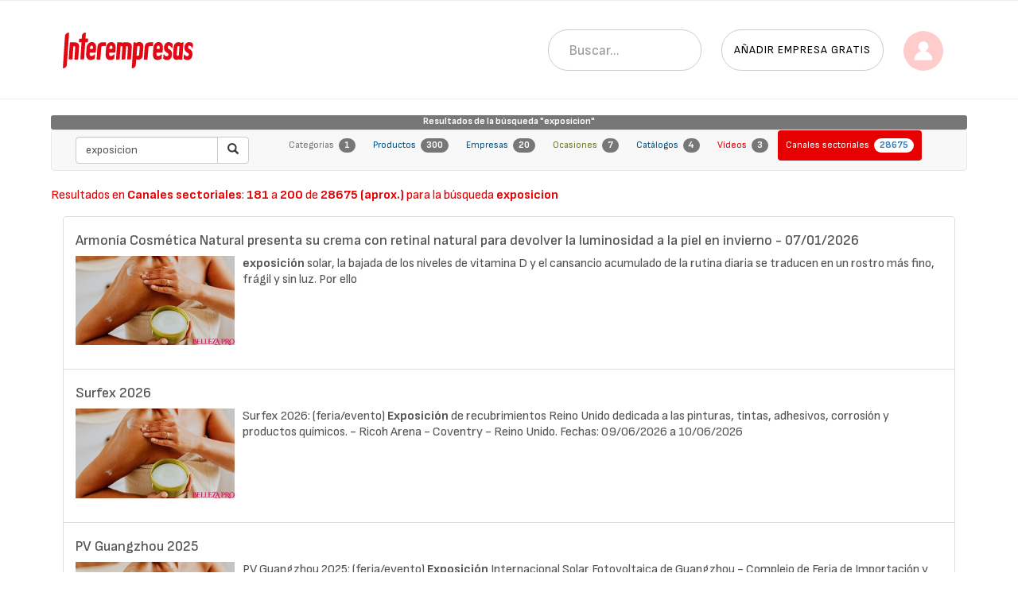

--- FILE ---
content_type: text/html
request_url: https://www.interempresas.net/buscador/?Q=exposicion&S=181&CAC=R&Pagina=10
body_size: 15232
content:
<!DOCTYPE html>


<html lang="es">
<head>
<link rel="preconnect" href="https://img.interempresas.net/">
<link rel="preconnect" href="https://www.google.com">
<link rel="preconnect" href="https://www.gstatic.com" crossorigin>
<link rel="preconnect" href="https://fonts.googleapis.com/">
<link rel="preconnect" href="https://fonts.gstatic.com/">
<link rel="preload" fetchpriority="high" as="style" href="https://fonts.googleapis.com/css?family=Sofia+Sans:700,500,600,400">

<script async src="https://www.googletagmanager.com/gtag/js?id=G-6HZD7VX2W1"></script>
<script>
  window.dataLayer = window.dataLayer || [];
  function gtag(){dataLayer.push(arguments);}
  gtag('js', new Date());
  gtag('config', 'G-6HZD7VX2W1');
</script>

<link rel="apple-touch-icon" sizes="180x180" href="/img/favicon/apple-touch-icon.png">
<link rel="icon" type="image/png" sizes="512x512" href="/img/favicon/android-chrome-512x512.png">
<link rel="icon" type="image/png" sizes="192x192" href="/img/favicon/android-chrome-192x192.png">
<link rel="icon" type="image/png" sizes="32x32" href="/img/favicon/favicon-32x32.png">
<link rel="icon" type="image/png" sizes="16x16" href="/img/favicon/favicon-16x16.png">
<link rel="manifest" href="/img/favicon/site.webmanifest">

<meta http-equiv="Content-Type" content="text/html; charset=iso-8859-1" />
<link rel="search" type="application/opensearchdescription+xml" title="Búsqueda en Interempresas" href="https://www.interempresas.net/Buscador/InterempresasOpenSearch.xml" />

<title>exposicion - Buscador Interempresas</title>

<meta name="Description" content="Resultados de la búsqueda “exposicion” en www.interempresas.net. Página: 10." />

<meta name="Keywords" content="exposicion, búsqueda, resultados, consulta" />

<meta name="viewport" content="width=device-width,initial-scale=1,minimum-scale=1,maximum-scale=2" />

<style>
	h4.titol-cerca { font-size: 18px ; 
	}
	img.imatge-cercador {
		width: 200px;
		height: auto ;
		float:left;
		margin-right:10px;
		margin-bottom:10px;
	}
	.url-cercador{
		clear:both;
	}
</style>
<script type="text/javascript" src="/JS/jquery-3.7.1.min-20231011124459.js"></script>
<script type="text/javascript" src="/JS/bootstrap.min-20240321172701.js"></script>
<link href="/CSS/bootstrap-20240321172701.css" rel="stylesheet" type="text/css">
<link href="/CSS/unsemantic/unsemantic-grid-responsive-tablet-20230929154023.css" rel="stylesheet" type="text/css">
<link href="/CSS/od-20190320170835.css" rel="stylesheet" type="text/css">
<link href="/CSS/2014-20251114162216.css" rel="stylesheet" type="text/css">
<link href="/CSS/cercador2015-20170125160332.css" rel="stylesheet" type="text/css">
<link href="/CSS/informacion-20251126091903.css" rel="stylesheet" type="text/css">

</head>

<body id="pgBusca">

<div class="EmbolcallBannerSuperior">
	<div class="container">
	<div id="CapSup">
		<div id="CapSupFaixa" class="row">
			<div id="BannerSupEsq" class="col-md-8 col-sm-8 col-xs-12"><div class= "interiorBannerEsq"></div></div>
			<div id="BannerSupDret" class="col-md-4 col-sm-4 col-xs-12"><div class= "interiorBannerDrt"></div></div>
			<div style="clear:both;"></div>
		</div>
	</div>
	</div>
</div>

<div id="contenidorExpandible">

<div class="subheader container interempresas">
<nav class="navbar navbar-default menu-cap">
  <div class="container-fluid">
	
	<div class="navbar-header">
	  <button type="button" class="navbar-toggle collapsed" data-toggle="collapse" data-target="#navbar-transversal" aria-expanded="false">
		<span class="sr-only">Conmutar navegación</span>
		<span class="icon-bar"></span>
		<span class="icon-bar"></span>
		<span class="icon-bar"></span>
	  </button>
	  <a class="navbar-brand logo-interempresas" href="/">
	  <img src="/img/logo-interempresas.svg" alt="logo-interempresas" title="logo-interempresas" border="0">
	  </a>
	</div>
	
	<div class="collapse navbar-collapse" id="navbar-transversal" style="padding-top:20px">
	<div class="menuDesktop">	
	   <ul class="nav navbar-nav navbar-right">
		
		<li style="margin-right: -65px;">
			<form id="quadreCerca" action="/buscador/" method="get">
			<div class="col-md-9">
				<div class="input-group">
				<i class="bi bi-search"></i>
					<input type="text" class="form-control input-lg" placeholder="Buscar..." name="q" id="cercador-input">
					<input type="hidden" id="oo" value="òó" name="oo">
					<input type="hidden" id="CAC" name="CAC" value ="R">
				</div>
			</div>
			</form>
		</li>
		
		<li><a id="btn-posa-anunci" role="button" class="btn navbar-btn" href="/Expositor/">Añadir empresa gratis</a></li>
		
		<li><a id="btn-login" href="/GestionUsuarios/">
		
			<img id="iconeUsuari" src="/css/img/login_off_onnea.svg" width="50" alt="Usuario">
		
		</a></li>
		
      </ul>
	</div>
	  <div id="menuMobil">
		  <ul class="nav navbar-nav navbar-left">
			<li id="cercador-mobil">
				<form id="quadreCercaMobil" action="/buscador/" method="get">
					<div class="input-group col-xs-12">
						<input type="text" class="form-control input-lg" placeholder="Buscar..." name="q">
						<input type="hidden" id="oo" value="òó" name="oo">
						<input type="hidden" id="CAC" name="CAC" value ="R">
						<div class="input-group-btn form-rounded fons-boto" style="display:none;">
							<button class="btn btn-info btn-lg" type="submit" aria-label="Efectuar búsqueda"><i class="glyphicon glyphicon-search"></i></button>
						</div>
					</div>
				</form>		
			</li>
			
			<li id="opcio-alta-nav"><a role="button" class="btn navbar-btn" href="/Expositor/">Añadir empresa gratis</a></li>
			
			<li id="opcio-inscriures-nav"><a role="button" class="btn navbar-btn" href="/GestionUsuarios/">Identificarse</a></li>
		  </ul>
		  <div class="dropdown-divider"></div>
				
		  <div class="menuMobilTitol">Otras Webs del Grupo:</div>
		  <ul class="ulExtraMobil">
			<li class="logos_cap"><a href="https://ieferia.interempresas.net/"><img src="/img/ieferia.svg" style="border:0" loading="lazy" alt="Logo de ieFeria" title="Logo de ieFeria"></a></li><li class="logos_cap"><a href="https://iemaq.interempresas.net/"><img src="/img/iemaq.svg" style="border:0" loading="lazy" alt="Logo de ieMaq" title="Logo de ieMaq"></a></li>
			<li class="logos_cap"><a href="https://jornadas.interempresas.net/"><img src="https://jornadas.interempresas.net/img/Jornadas_interempresas_vermell_enorme.png" /></a></li>
		  </ul>
		  <div class="dropdown-divider"></div>
		  <ul class="ulExtraMobil">
			<li class="opcioMenuMobil"><a href="https://www.interempresas.net/Revistas">Nuestras revistas</a></li>
			<li class="opcioMenuMobil"><a href="https://www.interempresas.net/Informacion/">Nuestros productos</a></li>
			<li class="opcioMenuMobil"><a href="https://www.interempresas.net/Informacion/contactar.asp">Contactar</a></li>
		  </ul>
	  </div>	
	</div><!-- /.navbar-collapse -->
	
	<h1 class="titolMobil1"><a href="/info">Información</a></h1>
	
  </div><!-- /.container-fluid -->
</nav>
</div>

<div class="cap-sector"></div>

	<div id="divPrincipal" class="container" >
		<div id="contenido">

			<div class="row">
				<h3><span  class="label label-default col-xs-12 col-md-12">Resultados de la búsqueda "exposicion"</span></h3>
			</div>
			<div class="row">
			<nav class="navbar navbar-default ">
				<div id="colCercador" class="col-sm-3 col-md-3 col-lg-3">
					<form class="navbar-form" role="search" id="fcerca" method="get" action ="https://www.interempresas.net/buscador/?Q=exposicion&S=181&CAC=R&Pagina=10">
					<div class="input-group">
						<input type="text" class="form-control" name="Q" id="Q" placeholder="búsqueda..." value="exposicion">
						<input id="CAC" name="CAC" type="hidden" value="R" />
					  <input id="S" name="S" type="hidden" value="181" />
						<div class="input-group-btn">
							<button id="B" class="btn btn-default" type="submit"><i class="glyphicon glyphicon-search"></i></button>
						</div>
					</div>
					</form>
				</div>
				<div id="colEtiquetes" class="col-sm-9 col-md-9 col-lg-9">
					<ul class="nav nav-pills">
						<li role="presentation" class="T"><a href="https://ieferia.interempresas.net/Buscador/?CAC=T&amp;Q=exposicion&S=181">Categor&#237;as <span class="badge">1</span></a></li>
<li role="presentation" class="P"><a href="https://ieferia.interempresas.net/Buscador/?CAC=P&amp;Q=exposicion&S=181">Productos <span class="badge">300</span></a></li>
<li role="presentation" class="E"><a href="https://ieferia.interempresas.net/Buscador/?CAC=E&amp;Q=exposicion&S=181">Empresas <span class="badge">20</span></a></li>
<li role="presentation" class="O"><a href="https://iemaq.interempresas.net/Buscador/?CAC=O&amp;Q=exposicion&S=181">Ocasiones <span class="badge">7</span></a></li>
<li role="presentation" class="C"><a href="https://ieferia.interempresas.net/Buscador/?CAC=C&amp;Q=exposicion&S=181">Cat&#225;logos <span class="badge">4</span></a></li>
<li role="presentation" class="V"><a href="https://ieferia.interempresas.net/Buscador/?CAC=V&amp;Q=exposicion&S=181">V&#237;deos <span class="badge">3</span></a></li>
<li role="presentation" class="active R"	 ><a href="#">Canales sectoriales <span class="badge">28675</span></a></li>

					</ul>
				</div>
			</nav>
			</div>
<div class="row"><div id="trobades"  class='R'>Resultados en <b>Canales sectoriales</b>: <b>181</b> a <b>200</b> de <b>28675 (aprox.)</b> para la búsqueda <b>exposicion</b></div><div class="panel-body"><div class="list-group"><a href="https://www.interempresas.net/Estetica-Belleza/Articulos/618345-Armonia-Cosmetica-Natural-presenta-crema-retinal-natural-devolver-luminosidad-piel.html" class="list-group-item" >
	<h4 class="titol-cerca">Armonía Cosmética Natural presenta su crema con retinal natural para devolver la luminosidad a la piel en invierno - 07/01/2026</h4>
<img class="imatge-cercador" src="https://img.interempresas.net/A/E285x160/5375434.jpeg">
	<p class="list-group-item-text"><b>exposición</b> solar, la bajada de los niveles de vitamina D y el cansancio acumulado de la rutina diaria se traducen en un rostro más fino, frágil y sin luz. Por ello </p>
	<!-- <p class="list-group-item-text url-cercador">
		<span>/Estetica-Belleza/Articulos/618345-Armonia-Cosmetica-Natural-presenta-crema-retinal-natural-devolver-luminosidad-piel.html</span>
	</p> -->
	<p style="clear:both;"></p>
</a><a href="https://www.interempresas.net/Quimica/Ferias/?F=23059" class="list-group-item" >
	<h4 class="titol-cerca">Surfex 2026</h4>
<img class="imatge-cercador" src="https://img.interempresas.net/A/E285x160/5375434.jpeg">
	<p class="list-group-item-text">Surfex 2026: (feria/evento) <b>Exposición</b> de recubrimientos Reino Unido dedicada a las pinturas, tintas, adhesivos, corrosión y productos químicos.  - Ricoh Arena - Coventry - Reino Unido. Fechas: 09/06/2026 a 10/06/2026 </p>
	<!-- <p class="list-group-item-text url-cercador">
		<span>/Quimica/Ferias/?F=23059</span>
	</p> -->
	<p style="clear:both;"></p>
</a><a href="https://www.interempresas.net/Energia/Ferias/?F=23108" class="list-group-item" >
	<h4 class="titol-cerca">PV Guangzhou 2025</h4>
<img class="imatge-cercador" src="https://img.interempresas.net/A/E285x160/5375434.jpeg">
	<p class="list-group-item-text">PV Guangzhou 2025: (feria/evento) <b>Exposición</b> Internacional Solar Fotovoltaica de Guangzhou  - Complejo de Feria de Importación y Exportación de China - Guangzhou - China. Fechas: 08/10/2025 a 10/10/2025 </p>
	<!-- <p class="list-group-item-text url-cercador">
		<span>/Energia/Ferias/?F=23108</span>
	</p> -->
	<p style="clear:both;"></p>
</a><a href="https://www.interempresas.net/Energia/Ferias/?F=23445" class="list-group-item" >
	<h4 class="titol-cerca">Efintec 2025</h4>
<img class="imatge-cercador" src="https://img.interempresas.net/A/E285x160/5375434.jpeg">
	<p class="list-group-item-text">Efintec 2025: (feria/evento) <b>Exposición</b> y Forum de las Empresas Instaladoras y Nuevas Tecnologías  - Recinto de Montjuïc de Fira de Barcelona - Barcelona - España. Fechas: 08/10/2025 a 09/10/2025 </p>
	<!-- <p class="list-group-item-text url-cercador">
		<span>/Energia/Ferias/?F=23445</span>
	</p> -->
	<p style="clear:both;"></p>
</a><a href="https://www.interempresas.net/Estetica-Belleza/Articulos/619198-Oxigeno-para-la-piel-beneficios-tratamientos-y-resultados-en-estetica-profesional.html" class="list-group-item" >
	<h4 class="titol-cerca">Oxígeno para la piel: beneficios, tratamientos y resultados en estética profesional - 15/01/2026</h4>
<img class="imatge-cercador" src="https://img.interempresas.net/A/E285x160/5386170.jpeg">
	<p class="list-group-item-text"><b>exposición</b> continuada a gases contaminantes, partículas en suspensión y radicales libres provoca un aumento del estrés oxidativo, reduce el oxígeno celular y acelera el envejecimiento cutáneo. Ante este escenario, la estética </p>
	<!-- <p class="list-group-item-text url-cercador">
		<span>/Estetica-Belleza/Articulos/619198-Oxigeno-para-la-piel-beneficios-tratamientos-y-resultados-en-estetica-profesional.html</span>
	</p> -->
	<p style="clear:both;"></p>
</a><a href="https://www.interempresas.net/pavimentos-revestimientos/Articulos/595968-Fuerte-crecimiento-de-Flanders-Flooring-Days.html" class="list-group-item" >
	<h4 class="titol-cerca">Fuerte crecimiento de Flanders Flooring Days - 05/05/2025</h4>
<img class="imatge-cercador" src="https://img.interempresas.net/A/E285x160/5090289.jpeg">
	<p class="list-group-item-text"><b>exposición</b> de las empresas participantes de toda la región. La <b>exposición</b> se complementará con un completo programa centrado en la sostenibilidad.  Redacción Interempresas  Un momento de la inauguración de Flanders </p>
	<!-- <p class="list-group-item-text url-cercador">
		<span>/pavimentos-revestimientos/Articulos/595968-Fuerte-crecimiento-de-Flanders-Flooring-Days.html</span>
	</p> -->
	<p style="clear:both;"></p>
</a><a href="https://www.interempresas.net/Iluminacion/Articulos/614425-Light-Studio-presenta-agenda-2026-A-Coruna-para-experimentar-luz-desde-arquitectura.html" class="list-group-item" >
	<h4 class="titol-cerca">Light & Studio presenta la agenda 2026 en A Coruña para experimentar la luz desde la arquitectura - 17/11/2025</h4>
<img class="imatge-cercador" src="https://img.interempresas.net/A/E285x160/5325687.jpeg">
	<p class="list-group-item-text"><b>exposición</b>, oficina técnica y zona de experimentación, con un diseño que prioriza la percepción lumínica y la interacción profesional.  Redacción Interempresas El estudio presenta su Agenda 2026 en el centro </p>
	<!-- <p class="list-group-item-text url-cercador">
		<span>/Iluminacion/Articulos/614425-Light-Studio-presenta-agenda-2026-A-Coruna-para-experimentar-luz-desde-arquitectura.html</span>
	</p> -->
	<p style="clear:both;"></p>
</a><a href="https://www.interempresas.net/Limpieza_Industrial/Ferias/?F=23978" class="list-group-item" >
	<h4 class="titol-cerca">China Clean Expo 2026</h4>
<img class="imatge-cercador" src="https://img.interempresas.net/A/E285x160/5325687.jpeg">
	<p class="list-group-item-text"><b>Exposición</b> de productos, equipos y soluciones de limpieza para entornos comerciales e industriales, dirigida a profesionales y expositores de la industria de la limpieza.  - Shanghai New International Expo Center (SNIEC </p>
	<!-- <p class="list-group-item-text url-cercador">
		<span>/Limpieza_Industrial/Ferias/?F=23978</span>
	</p> -->
	<p style="clear:both;"></p>
</a><a href="https://www.interempresas.net/ObrasPublicas/Ferias/?F=24224" class="list-group-item" >
	<h4 class="titol-cerca">Asamblea General Anagrual 2026</h4>
<img class="imatge-cercador" src="https://img.interempresas.net/A/E285x160/5325687.jpeg">
	<p class="list-group-item-text">General Anagrual 2026: (feria/evento) Asamblea General ANAGRUAL 2026 reunirá a profesionales del sector de alquiler de grúas con <b>exposición</b> de equipos y actos sociales.  - Vigo - España. Fechas: 18/06/2026 a 21/06/2026 </p>
	<!-- <p class="list-group-item-text url-cercador">
		<span>/ObrasPublicas/Ferias/?F=24224</span>
	</p> -->
	<p style="clear:both;"></p>
</a><a href="https://www.interempresas.net/Licencias/Articulos/607657-Lego-Gaming-The-Exhibition-llega-Madrid-experiencia-fans-videojuego-cultura-pop.html" class="list-group-item" >
	<h4 class="titol-cerca">Lego Gaming: The Exhibition llega a Madrid con una experiencia para fans del videojuego y la cultura pop - 17/09/2025</h4>
<img class="imatge-cercador" src="https://img.interempresas.net/A/E285x160/5236384.jpeg">
	<p class="list-group-item-text"><b>exposición</b> que une el universo Lego con el gaming, en el OXO Mueso del Videojuego.  El Grupo Lego y OXO Mueseo del Videojuego Madrid presentarán el próximo 2 de octubre </p>
	<!-- <p class="list-group-item-text url-cercador">
		<span>/Licencias/Articulos/607657-Lego-Gaming-The-Exhibition-llega-Madrid-experiencia-fans-videojuego-cultura-pop.html</span>
	</p> -->
	<p style="clear:both;"></p>
</a><a href="https://www.interempresas.net/Panaderia-y-Pasteleria/Ferias/?F=20552" class="list-group-item" >
	<h4 class="titol-cerca">IBIE 2025</h4>
<img class="imatge-cercador" src="https://img.interempresas.net/A/E285x160/5236384.jpeg">
	<p class="list-group-item-text">IBIE 2025: (feria/evento) <b>Exposición</b> Mundial de la Industria Pastelera  - Las Vegas Convention Center - Las Vegas - Estados Unidos. Fechas: 14/09/2025 a 17/09/2025 </p>
	<!-- <p class="list-group-item-text url-cercador">
		<span>/Panaderia-y-Pasteleria/Ferias/?F=20552</span>
	</p> -->
	<p style="clear:both;"></p>
</a><a href="https://www.interempresas.net/Proteccion-laboral/Articulos/617251-Biomarcadores-tendencias-EPI-combatir-silicosis-I-Jornada-Fundacion-Premin-Sevilla.html" class="list-group-item" >
	<h4 class="titol-cerca">Biomarcadores y nuevas tendencias en EPI para combatir la silicosis: I Jornada de la Fundación Premin en Sevilla - 12/12/2025</h4>
<img class="imatge-cercador" src="https://img.interempresas.net/A/E285x160/5362791.jpeg">
	<p class="list-group-item-text"><b>exposición</b> a Sílice Cristalina Respirable (SCR). El encuentro, que tuvo lugar en la Sala de Prensa de la Confederación de Empresarios de Andalucía (CEA), reunió a más de 300 asistentes </p>
	<!-- <p class="list-group-item-text url-cercador">
		<span>/Proteccion-laboral/Articulos/617251-Biomarcadores-tendencias-EPI-combatir-silicosis-I-Jornada-Fundacion-Premin-Sevilla.html</span>
	</p> -->
	<p style="clear:both;"></p>
</a><a href="https://www.interempresas.net/Construccion/Articulos/616107-Madrid-Foro-Urbano-Internacional-2025-espacio-estrategico-abordar-principales-retos.html" class="list-group-item" >
	<h4 class="titol-cerca">Madrid Foro Urbano Internacional 2025: un espacio estratégico para abordar los principales retos urbanos globales - 02/12/2025</h4>
<img class="imatge-cercador" src="https://img.interempresas.net/A/E285x160/5347923.jpeg">
	<p class="list-group-item-text"><b>exposiciones</b> y sesiones interactivas con inteligencia artificial.   Imagen de mesa de debate en la Semana de la Construcción en COAM. Fotografía: Ana Amado.   La apertura institucional del foro tendrá lugar </p>
	<!-- <p class="list-group-item-text url-cercador">
		<span>/Construccion/Articulos/616107-Madrid-Foro-Urbano-Internacional-2025-espacio-estrategico-abordar-principales-retos.html</span>
	</p> -->
	<p style="clear:both;"></p>
</a><a href="https://www.interempresas.net/Energia/Ferias/?F=24215" class="list-group-item" >
	<h4 class="titol-cerca">PV Expo Tokyo 2026</h4>
<img class="imatge-cercador" src="https://img.interempresas.net/A/E285x160/5347923.jpeg">
	<p class="list-group-item-text">Generation Expo - Smart Energy Week - <b>exposición</b> que reúne las últimas tecnologías, información y profesionales del sector fotovoltaico para impulsar negocios en la industria solar.  - Tokyo - Japón. Fechas: 17/03/2026 a 19/03/2026 </p>
	<!-- <p class="list-group-item-text url-cercador">
		<span>/Energia/Ferias/?F=24215</span>
	</p> -->
	<p style="clear:both;"></p>
</a><a href="https://www.interempresas.net/Alimentaria/Ferias/?F=24495" class="list-group-item" >
	<h4 class="titol-cerca">IFIA Japan 2026</h4>
<img class="imatge-cercador" src="https://img.interempresas.net/A/E285x160/5347923.jpeg">
	<p class="list-group-item-text">IFIA Japan 2026: (feria/evento) International Food Ingredients &amp; Additives Exhibition &amp; Conference - <b>Exposición</b> y Conferencia de ingredientes y aditivos alimentarios  - Tokyo Big Sight - Tokio - Japón. Fechas: 27/05/2026 a 29/05/2026 </p>
	<!-- <p class="list-group-item-text url-cercador">
		<span>/Alimentaria/Ferias/?F=24495</span>
	</p> -->
	<p style="clear:both;"></p>
</a><a href="https://www.interempresas.net/Produccion-Aceite/Articulos/606571-Dcoop-abre-convocatoria-para-el-XII-Concurso-de-Artes-Plasticas-Dcoop-2026.html" class="list-group-item" >
	<h4 class="titol-cerca">Dcoop abre convocatoria para el XII Concurso de Artes Plásticas Dcoop 2026 - 04/09/2025</h4>
<img class="imatge-cercador" src="https://img.interempresas.net/A/E285x160/5222205.jpeg">
	<p class="list-group-item-text"><b>exposición</b> itinerante La muestra del Concurso de Artes Plásticas de Dcoop ha pasado por distintas provincias, como Sevilla, Córdoba, Jaén, Granada o Málaga. El Ateneo de Málaga acogió la <b>exposición</b> </p>
	<!-- <p class="list-group-item-text url-cercador">
		<span>/Produccion-Aceite/Articulos/606571-Dcoop-abre-convocatoria-para-el-XII-Concurso-de-Artes-Plasticas-Dcoop-2026.html</span>
	</p> -->
	<p style="clear:both;"></p>
</a><a href="https://www.interempresas.net/Construccion/Ferias/?F=22768" class="list-group-item" >
	<h4 class="titol-cerca">ExpoFerretera 2025</h4>
<img class="imatge-cercador" src="https://img.interempresas.net/A/E285x160/5222205.jpeg">
	<p class="list-group-item-text">ExpoFerretera 2025: (feria/evento) Feria internacional de ferretería, fontanería, pintura y materiales para construcción  - Centro de <b>exposiciones</b> Costa Salguero - Buenos Aires - Argentina. Fechas: 22/10/2025 a 25/10/2025 </p>
	<!-- <p class="list-group-item-text url-cercador">
		<span>/Construccion/Ferias/?F=22768</span>
	</p> -->
	<p style="clear:both;"></p>
</a><a href="https://www.interempresas.net/Construccion/Articulos/592624-Fira-Barcelona-renueva-su-recinto-de-Montjuic.html" class="list-group-item" >
	<h4 class="titol-cerca">Fira Barcelona renueva su recinto de Montjuïc - 27/03/2025</h4>
<img class="imatge-cercador" src="https://img.interempresas.net/A/E285x160/5046778.jpeg">
	<p class="list-group-item-text"><b>Exposición</b> Internacional de 1929 Fira Barcelona renueva su recinto de Montjuïc  En 1929, Barcelona acogió la <b>Exposición</b> Internacional de ese año, que, más allá del propio acontecimiento, significaría para la ciudad </p>
	<!-- <p class="list-group-item-text url-cercador">
		<span>/Construccion/Articulos/592624-Fira-Barcelona-renueva-su-recinto-de-Montjuic.html</span>
	</p> -->
	<p style="clear:both;"></p>
</a><a href="https://www.interempresas.net/Energia/Ferias/?F=23144" class="list-group-item" >
	<h4 class="titol-cerca">Intersolar México 2025</h4>
<img class="imatge-cercador" src="https://img.interempresas.net/A/E285x160/5046778.jpeg">
	<p class="list-group-item-text">Intersolar México 2025: (feria/evento) <b>Exposición</b> y Conferencia Internacional de la Industria Solar  - Centro Citibanamex - México - México. Fechas: 02/09/2025 a 04/09/2025 </p>
	<!-- <p class="list-group-item-text url-cercador">
		<span>/Energia/Ferias/?F=23144</span>
	</p> -->
	<p style="clear:both;"></p>
</a><a href="https://www.interempresas.net/MetalMecanica/Ferias/?F=22883" class="list-group-item" >
	<h4 class="titol-cerca">ExpoCoating 2025</h4>
<img class="imatge-cercador" src="https://img.interempresas.net/A/E285x160/5046778.jpeg">
	<p class="list-group-item-text">ExpoCoating 2025: (feria/evento) <b>Exposición</b> Internacional de Materiales y Equipos para Tratamiento de Superficies, Recubrimiento y Galvanoplastia  - Crocus Expo Exhibition Center - Moscú - Rusia. Fechas: 21/10/2025 a 23/10/2025 </p>
	<!-- <p class="list-group-item-text url-cercador">
		<span>/MetalMecanica/Ferias/?F=22883</span>
	</p> -->
	<p style="clear:both;"></p>
</a></div></div><div><nav><ul class="pagination pagination-lg"><li><a href="./?Q=exposicion&amp;S=181&amp;CAC=R&amp;Pagina=1">1</a><li><li><a href="./?Q=exposicion&amp;S=181&amp;CAC=R&amp;Pagina=2">2</a><li><li><a href="./?Q=exposicion&amp;S=181&amp;CAC=R&amp;Pagina=3">3</a><li><li><a href="./?Q=exposicion&amp;S=181&amp;CAC=R&amp;Pagina=4">4</a><li><li><a href="./?Q=exposicion&amp;S=181&amp;CAC=R&amp;Pagina=5">5</a><li><li><a href="./?Q=exposicion&amp;S=181&amp;CAC=R&amp;Pagina=6">6</a><li><li><a href="./?Q=exposicion&amp;S=181&amp;CAC=R&amp;Pagina=7">7</a><li><li><a href="./?Q=exposicion&amp;S=181&amp;CAC=R&amp;Pagina=8">8</a><li><li><a href="./?Q=exposicion&amp;S=181&amp;CAC=R&amp;Pagina=9">9</a><li><li class="active"><a href="#">10 <span class="sr-only">(current)</span></a></li><li><a href="javascript:document.getElementById('Q').focus();">Refinar búsqueda</a></li></ul></nav></div></div>
<div id="toTop" style="display:none"><div style="width:45px;margin:auto;position:relative;top:10px;"><svg xmlns="http://www.w3.org/2000/svg" viewBox="0 0 512 512"><!--! Font Awesome Pro 6.4.2 by @fontawesome - https://fontawesome.com License - https://fontawesome.com/license (Commercial License) Copyright 2023 Fonticons, Inc. --><path fill="#FFFFFF" d="M233.4 105.4c12.5-12.5 32.8-12.5 45.3 0l192 192c12.5 12.5 12.5 32.8 0 45.3s-32.8 12.5-45.3 0L256 173.3 86.6 342.6c-12.5 12.5-32.8 12.5-45.3 0s-12.5-32.8 0-45.3l192-192z"/></svg></div></div>

		</div> <!--Contenido -->
	</div><!-- Tot -->
	
	<div class="trenca"></div>
<div id="PeuPaginaComplert">
<div id="PeuPagina">
	<div id="Peu">
		<div id="MenuServeisPeu" class="container">
			<div class="col-sm-6 col-md-3 col-lg-3"><a href="/"><img src="/img/Interempresas_Vermell_318x80.gif" style="border:0" loading="lazy" alt="Logo de Interempresas" title="Logo de Interempresas" width="188"></a></div><div class="col-sm-6 col-md-2"><ul><li><a href="https://www.interempresas.net/GestionUsuarios/Login.asp?RefRetorno=%2FGestionUsuarios%2F&amp;ln=es" data-rel="nofollow">Identificarse</a></li><li><a href="https://www.interempresas.net/GestionUsuarios/AltaUsuario.asp?ln=es" data-rel="nofollow">Registrarse</a></li><li><a href="https://www.interempresas.net/Informacion/NewslettersAlertas.asp?ln=es" data-rel="nofollow">NewsLetters</a></li><li><a href="https://www.interempresas.net/Informacion/Revistas/?ln=es">Suscribirse a revista</a></li></ul></div><div class="col-sm-6 col-md-2"><ul><li><a href="https://www.interempresas.net/Informacion/contactar.asp" data-rel="nofollow">Contactar</a></li><li><a href="https://globaleaks.novaagora.com/">Canal ético</a></li><li><a data-rel="nofollow" href="https://www.interempresas.net/Informacion/">Nuestros productos</a></li><li><a href="https://www.grupointerempresas.com/quienes-somos.html">Quiénes somos</a></li></ul></div><div class="col-sm-6 col-md-2"><ul><li><a rel="nofollow" href="https://www.interempresas.net/PrimeraPagina/AvisoLegal.asp">Aviso Legal</a></li><li><a data-rel="nofollow" href="https://www.interempresas.net/PrimeraPagina/ProteccionDeDatos.asp">Protección de Datos</a></li><li><a data-rel="nofollow" href="https://www.interempresas.net/PrimeraPagina/PoliticaCookies.asp">Política de Cookies</a></li></ul></div><div class="col-sm-6 col-md-3"><a href="https://www.interempresas.net/GestionUsuarios/AltaUsuario.asp?ln=es"  data-rel="nofollow"><button id="anyade_empresa">AÑADIR EMPRESA</button></a></div>
		</div>

	</div>
	<div>
		<p style="background-color:#000000;color:#ffffff; font-weight:bold;font-size:14px;text-align:center;padding:15px 0px;margin-bottom: 0;"> &copy; 2025 - <a style="color:#ffffff;" href="https://www.grupointerempresas.com/interempresas-media.html">Interempresas Media, S.L.U. - Grupo Interempresas</a></p>
	</div>
</div>

	<noscript>
		<div id="tiu_necessites_javascript">
		www.interempresas.net necesita que su navegador tenga activado javascript para funcionar correctamente
		</div>
	</noscript>
</div>
<script>
// vesAlTop
$(document).ready(function() {
	var $t = $("#toTop");

	$(window).scroll(function () {
		if ($(this).scrollTop() > 350) {
			$t.fadeIn();
		} else {
			$t.hide();
		}
	});
	$t.click(function () {
		$('body,html').animate({
			scrollTop: 0
			}, 800);
		return false;
	});
});

</script>
<script>
// cercadorCapcelera
function validaCercadorCapcelera(sufixDelCamp){
	if ("undefined"==typeof sufixDelCamp) sufixDelCamp = "";
	var $input = $("#inputCercador" + sufixDelCamp) ;

	return function() {
		var valor = $input.val().trim();
		$input.val(valor);
		var l = valor.length ;
		var v = l > 2 ;
		if (!v) {
			alert("Por favor, introduzca qué quiere buscar" +
				(l > 0 ? " (y que sea un poquito más largo que [" + valor + "])" : "")) ;
			$input.trigger("focus");
		}
		return v;
	}
};
/*això es una funció que retorna una funció (function factory) per poder se cridada quan inicialitzo diferents quadres de cerca en una pàgina. Si estas mirant això, espero que t'agradi el codi*/
function arreglaValorCercador(sufixDelCamp){
	if ("undefined"==typeof sufixDelCamp) sufixDelCamp = ""; 
	var $input = $("#inputCercador" + sufixDelCamp) ;

	return function() {
		var v = $input.val();
		var v_trimmed = v.trim() ;
		if (v_trimmed.length != v.length) {
			$input.val(v_trimmed);
		}
	}
}


   

$('#search-toggle').click(function(){
    $(this).hide();
    $('#search-toggle-2').show();
    $('.search-container').addClass('active');
    $('.input').addClass('active');
    $('#search-field').focus();
    $('.input').children('label').hide();
  });
  
  $('#search-toggle-2').click(function(){
    $(this).hide();
    $('#search-toggle').show();
    $('.search-container').removeClass('active');
    $('.input').removeClass('active');
  });
  
  function search() {
    if(event.keyCode == 13) {
      $('#search-toggle-2').hide();
      $('#search-toggle').show();
      $('.search-container').removeClass('active');
      $('.input').removeClass('active');
    }
  };
  
  $('#search-field').click(function(){
    $('.input').children('label').hide();
  });
  
  $('#search-field').blur(function(){
    var content = $(this).val();
    var contentLen = content.length;
    console.log(contentLen);
    if($(this).val() && contentLen > 0 && content !== " "){
      // $('.input').children('label').hide();
      // console.log();
        $('.input').children('label').hide();
        $('#search-toggle-2').hide();
        $('#search-toggle').show();
        $('.search-container').removeClass('active');
        $('.input').removeClass('active');
    } else {
      $('.input').children('label').show();
    }
  });




</script>

</div>
</body>
</html>


--- FILE ---
content_type: text/css
request_url: https://www.interempresas.net/CSS/od-20190320170835.css
body_size: 1351
content:
.OD{background:#fff;padding:3px;border:2px solid #ebebeb;text-align:center}
table.ODs{margin:auto auto 2mm auto;width:100%;background:#FFFFFF;color:black;border-radius:10px;padding:0}
table.ODs tr{margin-bottom:5px}
table.ODs td.OD{text-align:center;padding:0 2px 0 0;background:white;border-collapse:collapse;padding-bottom:6px}
table.ODs.OD_C5 td.OD{width:20%}
table.ODs.OD_C4 td.OD{width:25%}
table.ODs.OD_C3 td.OD{width:33.33%}
table.ODs.OD_C2 td.OD{width:50%}
table.ODs.OD_C1 td.OD{width:100%;text-align:center;padding:3px}
table.ODs a span.OD1,table.ODs a span.OD2,table.ODs a span.OD3{margin:0 auto 0 auto;padding:.1ex .15ex;width:auto;white-space:normal;font:12px normal Arial Narrow,New Helvetica Narrow,Arial,sans-serif;text-transform:none;word-wrap:break-word;text-wrap:normal;display:block;color:black;text-decoration:none}
table.ODs a span.OD3{font-style:italic;font-weight:bold;}
table.ODs td.OD a img, table.ODs td.OD a:hover img{margin:6px auto 0px auto;border:2px solid white}

/* Especialitzacions ODs */
body.classif table.ODs{width:100%}
body.classif table.ODs td.OD{border-top-width:0;border-width:2px}
table.ODs td.OD a img{max-height:120px;max-width:150px}
.A0{border-bottom:1px solid #ddd}
.A0:hover{background:#f4f3f3}
.pri_th{border-right:0}
.ODsPeu h2 {margin-top:0;font-size:16px;color:#fff;background:#aaaa99;padding:4px;margin-bottom:0;font-family:Arial,sans-serif;text-align:center}

table.ODClassificats td{padding-left:10px;text-align:left;}


.tooltipster-sidetip.tooltipster.tooltipster-customized .tooltipster-box{background: grey;}
.tooltipster-sidetip.tooltipster.tooltipster-customized .tooltipster-content .OD a img {margin: 5px}
.tooltipster-sidetip.tooltipster.tooltipster-customized .tooltipster-content .OD {background: grey;border:none;}
.tooltipster-sidetip.tooltipster.tooltipster-customized .tooltipster-content span {margin:0 auto 0 auto;padding:.1ex .15ex;width:auto;white-space:normal;font:12px normal Arial Narrow,New Helvetica Narrow,Arial,sans-serif;text-transform:none;word-wrap:break-word;text-wrap:normal;display:block;color:white;text-decoration:none}
.tooltipster-sidetip.tooltipster.tooltipster-customized .tooltipster-content span.OD3{font-style:italic;font-weight:bold;}

--- FILE ---
content_type: text/css
request_url: https://www.interempresas.net/CSS/2014-20251114162216.css
body_size: 5680
content:
@import url("//fonts.googleapis.com/css?family=Sofia+Sans:700,500,600,400");

@font-face {
  font-family: 'Sofia Sans';
  font-style: normal;
  font-weight: 400;
  font-display: swap;
}

@font-face {
    font-family: Arial;
    font-weight: 400;
    size-adjust: 96.55%;
    ascent-override: 100%;
    line-gap-override: 3%;
    src: local(Arial);
}


body {font-family:'Sofia Sans', Arial, Verdana, Sans-serif; font-size: 16px;}
ul {list-style-type: none;}
li a{color:#373737}
.cap{margin-bottom:5px;margin-top:20px;}


/*nova capÃ§alera*/
/* CapÃ§alera nom sector */
.cap-sector{border-bottom:1px solid #f1f1f1; padding-bottom:10px;}
#titolEnCapcelera {padding:15px 0px;font-size: 50px;font-weight: 700;color:#e30613;font-family: 'Sofia Sans', Arial, Verdana, Sans-serif;}
#titolEnCapcelera a {color:#e30613;text-decoration:none;}
.subheader {position: relative;margin: 0px auto;max-width: 100%;padding: 10px 0px;}
.subheader > nav{margin: 0px auto;font-size: 12px;color: #fff;}
.subheader .navbar-default{background-color:white;border:none}
.subheader .navbar-default .navbar-nav > li > a{letter-spacing:1px}
.subheader .navbar-default .navbar-nav > li > a:hover{color:#e30613;background-color:white}
.subheader .navbar-nav li a {font-size:26px}
.subheader .navbar-nav li .navbar-form {padding:0px 10px;border:none}
.subheader .navbar-nav li.opcioCap svg {fill: white; width: 15px; height:15px; vertical-align: middle; margin-right: 5px;} 
.subheader .navbar-nav li.opcioCap svg:hover {fill:#e30613;}
.subheader .navbar-nav li.opcioCap svg:hover path {fill:#e30613;}
.subheader .navbar-nav li.opcioCap:hover svg {fill:#e30613;}
.subheader .navbar-nav li.opcioCap:hover svg path {fill:#e30613;}

.subheader .navbar-nav li.opcioCap.active:hover svg {fill:#FFFFFF;}
.subheader .navbar-nav li.opcioCap.active:hover svg path {fill:#FFFFFF;}
  
.subheader .form-control{border-radius:0px}
.subheader .btn{border-radius:0px}
/*.subheader  .navbar-default .navbar-toggle .icon-bar { background-color: white;}*/
.subheader .navbar-default .navbar-toggle{border-color:#888}

.subheader .navbar-brand img {
    max-width: 250px;
}

#btn-subscriures, #btn-alta {border:1px solid white;text-transform:uppercase;color:white;background-color:#e30613;font-weight:700;font-size:12px;border-radius:0px;margin-left: 5px;padding:5px}
#btn-subscriures:hover, #btn-alta:hover {color:#e30613;background-color:white;} 

.subheader .navbar-default .navbar-nav > li.usuari-login > a{padding:8px;}
.usuari-login span {font-size:30px}
.usuari-login svg:hover {fill: #e30613;}
.usuari-login svg:hover path {fill: #e30613;}
.usuari-login svg:hover plygon {fill: #e30613;}
.usuari-login svg:hover circle {fill: #e30613;}
.usuari-login:hover svg {fill: #e30613;}
.usuari-login:hover svg path {fill: #e30613;}

.titolMobil1 { display:none; }
.titolMobil2 { display:none; }

.isDisabled > a {color: currentColor; display: inline-block;  /* For IE11/ MS Edge bug */ pointer-events: none; text-decoration: none;}

@media screen and (max-width: 768px) {
	#div-menu-fv { display:none;}
	.titolMobil1 {
		display:block;
		font-size: 26px;
		text-align: center;
		padding: 10px;
		text-transform: uppercase;
		border-radius: 10px;
		border: 2px solid pink;
	}
	.titolMobil2 {
		display:block;
		font-size: 26px;
		text-align: center;
		background-color: #eee;
		padding: 10px;
		text-transform: uppercase;
	}	
	.titolMobil1 a{ color:#333; }
	.titolMobil2 a{ color:#333; }
	#suscripcion_nl, #anuncio_gratis, #anyade_empresa {
	  margin-bottom: 10px;
	  margin-top: 10%;
	  border-radius: 20px;
	  padding: 8px 15px;
	  box-shadow: none;
	  font-size: 14px;
	  background-color: #eee;
	  border: none;
	}	
}

/*2026*/
/* modifico el contenidor de bootstrap, el volem mÃ©s gran sempre, sense marges */
.container {width:90%; max-width:1920px;}
.subheader .navbar-brand svg {max-width: 250px;height: 30px;}
.subheader .navbar-brand img {
	height: 30px;
}
div.navbar-header > a.navbar-brand.logo-interempresas > img { height: 45px; }
/*ESTILS DIFERENTS*/
 
.subheader a#btn-posa-anunci {
	color: black;
	font-family:'Sofia Sans', Arial, Verdana, Sans-serif; 
	border-radius:25px;
	letter-spacing: 1px;
	border:1px solid #ccc;
	font-size:14px;
	text-transform: uppercase;
	margin-right:10px;
	margin-top: 6px;
  }
 
#botoIconeUsuari{
	margin-top:-10px;
	background-color:white;
}
#btn-login{ display: block;margin-top: -7px; }
#btn-login img:hover {
	display: block;
	border: 2px solid #ffcccc;
	padding: 2px;
	border-radius: 25px;
}
.subheader a#btn-posa-anunci:hover {color: white;background-color: #000000;}
.subheader .navbar-default .navbar-nav > li > a#btn-posa-anunci:hover {color:#DC070F;background-color:white;} 
.subheader li.barraNavegacioSector a, .subheader li.guionet{color: #000;  font-size: 30px;  font-weight: 700;margin-left:10px;/*padding-top: 20px;*/}
/*.subheader li.guionet{padding-top: 10px;}*/
.subheader svg {height:50px}
.subheader .iemaq svg, .subheader .ieferia svg {height:40px}

/*cercador capÃ§alera proto*/
#cercador-input {
  border-radius: 25px;
  background-color: #fff;
  width: 100%;
  margin: auto;
  box-shadow: rgba(256, 256, 256, 0.1) 0px 10px 10px;
  border:1px solid #ccc;
  margin-top:6px;
  padding: 25px;
  position: relative;
}
#cercador-input bi-search {
  position: absolute;
  left: 10px;
  top: 50%;
  transform: translateY(-50%);
  color: #aaa;
  pointer-events: none;
}
#cap-mobil{display:none}
#cap-mobil .material-icons {color: #999; vertical-align: middle; position: absolute; right: 10px; top: 10px; z-index: 2; background-color: #fff; cursor: pointer;}
/* SEARCH */
#cap-mobil .search-container {
  user-select: none !important; display: inline-block; background-color: #fff; padding: 10px 10px 10px 10px; margin-left:10px; border-radius: 50%; box-sizing: border-box; min-width: 50px; height: 50px; box-shadow:0 2px 6px rgba(255, 128, 128, 0.5); position: relative; transition: all 200ms !important;}  
#cap-mobil .input input { display: block; vertical-align: middle; line-height: 40px; height: 40px; border: 0; padding: 10px 10px 10px 0;  box-sizing: border-box;  width: 250px;  border-radius: 2px;  z-index: 1;  background-color: transparent;  font-family: inherit;  font-size: 1em;
  &::placeholder, &:placeholder {
    transition: all 200ms !important;
  }
}
#cap-mobil .search-container.active { background-color: white;  text-align: right;  border-radius: 3px;  padding: 10px 60px 10px 10px;}
#cap-mobil .input {  position: relative;  z-index: 1;  vertical-align: middle;  width: 0;  overflow: hidden;  height: 40px;  display: inline-block;}
#cap-mobil .input label {  transition: all 200ms !important;  position: absolute;  left: 0;  line-height: 40px;  opacity: 0.3;  z-index: -1;}
#cap-mobil .input:before {  content: "";  position: absolute;  bottom: 0;  left: 0;  width: 0;  min-width: 0;  height: 2px;  background-color: #ffd46c;  background-color: gray;  // transition-delay: .5s !important;}
#cap-mobil .input.active:before {  width: 100%;}
#cap-mobil .input input:focus {  outline: none;}
#cap-mobil .input.active {  width: 250px;  height: 40px;}
#cap-mobil .search-container svg { width:25px;height:25px}

#cap-mobil #btn-login {
	position: relative; 
	background-image: url('/css/img/login_off_onnea.svg'); 
	background-repeat: no-repeat; 
	transition: background-image 0.3s;display: inline-flex; align-items: center;  
	height: 50px; 
	width:50px; 
	box-shadow:0 2px 6px rgba(255, 128, 128, 0.5);	    
	border-radius: 50%;
}

.menuMobilTitol{
	font-size:20px;
	text-transform:uppercase;
	color:black;
	padding-top:20px;
	font-weight:normal;
}
.dropdown-divider{
	border: 1px solid red;
}
.opcioMenuMobil{
	font-size:18px;
	font-weight:normal;
}
.menuMobilTitol a{ color:black; }
#menuMobil{display:none;}
div.navbar-header > a.navbar-brand.ieferia > img { padding-left:20px;margin-top:15px; }
div.navbar-header > a.navbar-brand.iemaq > img { padding-left:20px;margin-top:15px; }
div.navbar-header > a.navbar-brand.logo-interempresas > img { padding-left:0;margin-top:15px; }


@media screen and (max-width: 768px) {
	#pgPortada .subheader .navbar-left, #pgPlanaPrincipalFV .subheader .navbar-left, #pgPlanaPrincipalOC .subheader .navbar-left, #pgPlanaPrincipalRP .subheader .navbar-left {
		padding-left: 10px;
		margin-top:0px;
	}
	#navbar-transversal .navbar-left {
	  margin: 0px !important;
	}	
	#navbar-transversal{ 
		background-color:white;
	}
	.subheader .navbar-default .navbar-toggle {
		border: 2px solid pink;
		background-color: white;
		margin: 10px;
	}  
	div.navbar-header > a.navbar-brand.logo-interempresas > img { padding-left:0px; margin-top: -8px; }
	div.navbar-header > a.navbar-brand.ieferia > img { padding-left:0px; margin-top:0px; height:30px; }
	div.navbar-header > a.navbar-brand.iemaq > img { padding-left:0px; margin-top:0px; height:30px; }
	.navbar-default .navbar-toggle { border: 2px solid grey; }
	.subheader .navbar-default .navbar-toggle .icon-bar {
		background-color: red;
	}
	.ulExtraMobil{ 
		margin:0;
		padding:0;
	}
	.ulExtraMobil > li{ padding:5px; }
	#menuMobil{
		display:block;
		margin:0;
		padding:0;
		border-bottom: 5px solid red;
	}
	.logos_cap img { width:40%;max-width:40%; }
	.ieferia { padding-top:12px; }
	a.navbar-brand.logo-interempresas > img { height: 35px; }
	.div-menu-fv{ display:none; }
	#articlesMenuMobil { padding: 0 20px; }
	.subheader .navbar-default .navbar-nav > li#opcio-alta-nav > a.btn, 
	.subheader .navbar-default .navbar-nav > li#opcio-inscriures-nav > a.btn {
		color: #DC070F;
		background-color: #ffcccc;
		font-size:22px;
	}  
	.subheader .navbar-default .navbar-nav >li#opcio-inscriures-nav > a.btn:hover,
	.subheader .navbar-default .navbar-nav >li#opcio-alta-nav > a.btn:hover {
		color:#DC070F;
		background-color:white;
		border:1px solid #DC070F;
	}  
	.dropdown-menu > li > a {
		white-space: normal;
		word-wrap: break-word;
	}  
	.MenuDesplegableMobil li{
		word-wrap: break-word;
		white-space: normal;
		margin: 15px 10px;
	}
	.MenuDesplegableMobil{
		width:100%;
		padding:0;
	}
	.panel-heading {
		padding: 15px 0;
		background-color:white;
		border:0;
	}  
	.panel-default > .panel-heading {
		color: black;
		background-color: #ffffff;
		border:0;
		margin:0;
		padding:0;
	}
	.panel{ 
		border:0; 
		margin-bottom: 20px;
		background-color: #fff;
		-webkit-box-shadow: 0 1px 1px rgba(0,0,0,.0);
		box-shadow 0 1px 1px rgba(0,0,0,.0);
	}
	.panel-group .panel-heading + .panel-collapse > .panel-body {
		border-top: 0;
	}	
	a[data-toggle="collapse"] span.fletxa:after {
		content: ' \2212'; 
		margin-left: 210px;
		font-size: 24px;
	}

	a[data-toggle="collapse"].collapsed span.fletxa:after {
		content: '\002B'; 
		margin-left: 210px;
		font-size: 24px;
	}
	a[data-toggle="collapse"]{ text-decoration:none; }
	.menu-fv {display:none;}
	.menuDesktop{display:none;}
	li.opcioMenuMobil.active {
	  background-color: white !important;
	  color: #373737 !important;
	}
}  

}
/*cercador capÃ§alera proto*/
/*FI 2026*/



/*fi nova capÃ§alera*/

.grid-container.grid-container-banners {/*max-width:100%;background:url("img/bg-body.png") repeat scroll left top rgba(0, 0, 0, 0);*/}
.grid-container.grid-container-banners #CapSupFaixa #BannerSupEsq{float:left;padding:5px}
.grid-container.grid-container-banners #CapSupFaixa #BannerSupDret{float:left;padding:5px}
.grid-container.grid-container-banners #CapSupFaixa #BannerSupEsq img,  .grid-container.grid-container-banners #CapSupFaixa #BannerSupDret img {max-width:100%}
#CapSup{background:transparent;}
#BannerSupEsq img{ max-width:100%; }

.interiorBannerEsq{margin-left: 7.85%;max-width: 100%;overflow: hidden}
.interiorBannerDrt{/*margin-left: 9.2%;*/width: 100%;max-width: 360px}
.EmbolcallBannerSuperior{width: 100%;background:#eceef0;}
/*20240303, JSanchez, intent d'evitar CLS */

.BannerPeu{max-width:100%;text-align:center;margin-bottom:10px;padding-top:10px;border-top: 1px solid gray;}
.BannerPeu img {max-width:100%;}

@media screen and (max-width: 380px) {
.EmbolcallBannerSuperior{height:67.844px;}
}


/** Navbar MenÃº principal **/
.menu-fv .navbar-nav li a {font-size: 12px;font-weight: 700;font-stretch: 100%;font-family: 'Sofia Sans', Arial, Verdana, Sans-serif; text-transform: uppercase;letter-spacing: 1px;}

.navbar.menu-fv {background-color: transparent;border-color: transparent;font: 400 12px/1.8 'Sofia Sans', Arial, Verdana, Sans-serif; margin-top:10px}
.navbar .dropdown {z-index: 2000;}
.menu-fv .navbar-brand{font-size:14px;font-family: 'Sofia Sans', Arial, Verdana, Sans-serif;letter-spacing: 1px;text-transform:uppercase;text-decoration: underline;font-weight: bold;color:#DC070F}
.menu-fv #navbarCollapse {padding-left:0px}

.navbar-default .navbar-nav>.active>a{background-color: black;color:white;}

#navbarCollapse{padding-right:0px}
.navbar.menu-fv .navbar-nav > li > a {padding-left:12px;padding-right:12px}

/* Les pestanyes de la navbar del Menu principal de la dreta en vermell*/
.navbar.menu-fv .navbar-right > li > a {color:#e30613;}

/* Cerca */
#caixa-cerca {display:none;width:0px;border:none;}

/* Dialog propi */
.bombollaNoGuio{position: absolute;padding: 0px;background: #FFFFFF;border: #E60000 solid 3px;}
.bombolla{position: absolute;padding: 0px;background: #FFFFFF;-webkit-border-radius: 10px;-moz-border-radius: 10px;border-radius: 10px;border: #E60000 solid 6px;}
.bombolla:before {content: '';position: absolute;border-style: solid;border-width: 0 25px 25px;border-color: #E60000 transparent;display: block;width: 0;z-index: 3000;margin-left: -25px;top: -31px;left:45px}
.bombolla:after {content: '';position: absolute;border-style: solid;border-width: 0 20px 20px;border-color: #FFFFFF transparent;display: block;width: 0;z-index: 3001;margin-left: -20px;top: -20px;left:45px;}

/* Formulari Dialog solÂ·licitut d'informaciÃ³ */
.usuari-info-close{text-align:right;margin:5px;font-size:16px;color:#777;cursor:pointer;}

.trenca{clear:both}

/* peu pagina*/

#suscripcion_nl, #anuncio_gratis, #anyade_empresa {
  margin-left: 20%;
  margin-top: 10%;
  border-radius: 20px;
  padding: 8px 15px;
  box-shadow: none;
  font-size: 14px;
  background-color: #eee;
  border: none;
}
.column .card{
	border-radius:15px;
}
.column .card h2 {
  text-align: left;
  color: #000;
  font-size: 25px;
}
.column .card .card-link2 {
  position: absolute;
  padding: 0;
  border-top: 0;
  border-right:0;
  font-size: 13px;
  color: #000;
  bottom: 5%;
  left: 5%;
}

.lema-seccions{ padding-bottom:10px; }

#distribuidor{
	background: #eee;
	padding-top: 30px;
	padding-bottom:30px;
}

#PeuGoogle{clear:both;width:80%;margin:10px auto 10px auto;padding-top:10px;padding-bottom:10px;border-top:1px solid black;overflow: hidden;}
.adsbygoogle {text-align: center;}
#PeuPagina {padding-top:20px;}
#Peu{width:100%;color:#333333;margin-left:auto;margin-right:auto;vertical-align:top;}
#Peu ul{margin-top:10px}
#Peu li{font-size:13px;line-height:16px;color:#bdbec1;margin-bottom: 12px;}
#Peu li.ultim a:hover{text-decoration:none}
#Peu li a{font-size:15px;color:#000000;font-weight:bold;text-decoration:none;}
#MenuServeisPeu {width:90%}
#MenuServeisPeu li{font-size:22px; list-style-type:none;}
#sealnetworksolutions{background:#333;}
#sealnetworksolutions img{display:block;margin:auto;}

#PeuGoogleDrt{float:right;margin-right:10px}
#PeuGoogleEsq{float:left;margin-left:10px}
/*xarxes socials peu*/
.peu-xarxes-socials{margin-bottom:10px; text-align:right;}
.iconesXXSS{width:32px; height:32px; padding:5px;}

/*Fletxa inici*/
#toTop {background: none repeat scroll 0 0 rgba(85, 85, 85, 0.8);bottom: 30px;color: #fff;cursor: pointer;height: 60px;position: fixed;    right: 30px;text-align: center;transition: all 0.4s ease 0s;width: 65px;z-index: 100;}
#toTop:hover{background: none repeat scroll 0 0 rgba(37, 37, 37, 1);}
#toTop i {font-size: 64px;line-height: 56px;height: 100%;width: 100%;}

/*envia solicitud de informacio 2014 */
#SusDatos{border:none;text-align: center;padding:3px;border-spacing:3px;border-collapse: separate;}
#SusDatos input[type="text"]{width:85%;max-width:340px;}
#LlistaMultiEmpreses{border: none;padding:0px;border-spacing:0px;border-collapse: separate;} /*equivalent a cellsapcing 0 cellpadding 0*/

/** Popup i Formulari de login/registre*/
#usuari-info-overlay {position: fixed;top: 0;left: 0;width: 100%;height: 100%;background-color:#777;opacity:0.5;z-index:10000}
#usuari-info-contenidor {position: absolute;background: #FFFFFF;z-index:10001;text-align:left}
#usuari-info-contenidor.bubbleRegistre{ left:-670px; top: 80px; width: 800px;}
#usuari-info-contenidor.bubbleRegistre:after {content: '';position: absolute;border-style: solid;border-width: 0 20px 20px;border-color: #FFFFFF transparent;display: block;width: 0;z-index: 3001;margin-left: -20px;top: -20px;left: 88%;}
#usuari-info-contenidor .usuari-info-close{text-align:right;margin:5px;font-size:25px;color:#777;cursor:pointer;}
#formulari-auto{padding:0 20px 20px 20px;font-family: 'Sofia Sans', Arial, Verdana, Sans-serif;}
#formulari-auto label{display:block;font-weight:400;}
#formulari-auto #error_correu_e, #formulari-auto #missatge_error{color:#e60000;max-width:350px}
#formulari-auto #error_correu_e img {padding:0}
#formulari-auto .form-control {width:90%;display:inline-block;}
#formulari-auto #formulari-auto-cap {font-size:18px;margin-bottom:30px}
#formulari-auto #formulari-auto-cap .formulari-auto-titol{padding-bottom:5px}
#formulari-auto #formulari-auto-cap img {max-width:100%}
.formulari-auto-contingut .formulari-auto-form {float:left}
.formulari-auto-contingut .formulari-auto-image {float:right;}
.formulari-auto-contingut .formulari-auto-image img {max-width:100%}
.formulari-auto-contingut .seleccio{margin:2px}
.formulari-auto-contingut .checks_autoritza{display:none;}
.formulari-auto-contingut .boto-enviar{text-align:center}

.demana-contrasenya{font-weight:bold;cursor:pointer;}
.mes-dades {font-size:12px;margin: 2px;}
.mes-dades a {font-weight:bold;}

.majuscula{text-transform:uppercase;} 


#carregamesitems{display:none;margin-left:auto;margin-right:auto;width:auto;text-align:center;}
.error{color:red;font-weight:bold;font-size:135%;}
 
 
@media print {
  a[href]:after {
    content: "";
  }
}

/*#3024, Despigares, traslladats des de 2012.css*/
/*IDENTIFICADORS*/
#MenuPrincipal{width:1200px;margin-left:auto;margin-right:auto;margin-top:11px}
#BarraNavegacio{margin:10px auto 8px auto;clear:both;/*!!*/}
#BarraNavegacio ol{padding:0;margin:0;display:inline-block;}
#BarraNavegacio li{display:inline-block;padding:0;margin:0;border:0;}
#BarraNavegacio li a {padding:11px 15px 6px 9px;font-size:16px;}
#BarraNavegacio ol li:not(:last-child)::after{content:url("https://img.interempresas.net/CSS/img/Engruna.png");position:relative;top:5px}

#BarraNavegacio li#BN1 a{padding-left:0}
#BarraNavegacio li h1{padding:6px 15px;margin:0;border:0}
#BarraNavegacio li span.Home{font-size:24px;font-weight:700}
#BarraNavegacio h1{display:inline;font-weight:normal;font-size:15px;margin:0;border:0;text-transform:none;width:auto;font-weight:400;text-transform:uppercase;color:#7d7a72;background:none}
#BarraNavegacio h1 span.RD{color:#d9261a}
#BarraNavegacio a.RDD{font-weight:bold;text-transform:uppercase;color:#7d7a72;text-decoration:underline}
#BarraNavegacio li a.RDD{background:none}

/* Cercador, amb variants */
form#formCercador{background:#ccc;border:0 solid #f3f3f3;padding:0;width:200px;height:26px;border-radius:0 8px 8px 0}
form#formCercador input{background:transparent;border:0;margin-top:2px;margin-left:2px;font-size:12px;}
.cercaInicial{color:#005689}
.embolcallCercador{display:inline-block;}
label#labelQ{background:#fff url('/CSS/img/portada/lupa.png') no-repeat}
.embolcallCercador #labelQ{display:block;width:26px;height:26px;float:left;}
.embolcallCercador #labelQ span{color:transparent;font-size:5px}
.cercadorBarraNavegacio{border-radius:8px;margin-bottom:20px}
/* PÃ gina de resultats */
#ul-marques > li{text-transform:capitalize;}
.marca{text-transform:capitalize;}
/*#3024, FI*/


/* Llei cookies */
#LleiCookies {background:#EEEADD;}
#LleiCookies p {padding:10px;font-size:13px;font-weight:bold;text-align:center;color:#682008;margin:0;height: auto;width: 100%;bottom: 0px;position: fixed;z-index:99;background:#EEEADD;}
#pgPoliticaCookies .subapartat ul{list-style-type: square; }

@media screen and (max-width: 1080px){
	.interiorBannerEsq{margin-left: 0%;}
	.interiorBannerDrt{margin-left: 0%;}	
	  
.cap-logo{display:table;width:100%}
.cap-logo div {display:table-cell;text-align:center;vertical-align:middle;padding-left:10px}
.cap-logo div.boleta-sector{text-align:right;min-width:90px;padding-left:40px}
.cap-logo div.boleta-sector a {text-decoration:none;color:#FFFFFF;}
.cap-logo .cap-logo-img img {max-width:80%}
.cap .cap-logo-img-nom {display:table-cell}
.cap .cap-logo-img-nom .cap-logo-nom-revista{padding-left:0;font-size:22px;}
.boleta-sector div{height: 60px;width: 60px;-moz-border-radius: 35px;border-radius: 35px;background:#E60000;position:absolute;top:120px}
.boleta-sector div span{position:absolute; right: 0.7ex;top: 0.3ex;color:#FFFFFF;font-size:35px;font-family:'Sofia Sans', Arial, Verdana, Sans-serif;} 
.boleta-sector div span.unalletra {right: 1.2ex;top: 0.3ex;}

#titolEnCapcelera {margin-left:15px}

}

@media screen and (max-width: 768px) {
.cap{text-align:center;}
.cap-menu{text-align:center;}
.cap-logo-img{max-width: 100%}
.navbar-nav{display:block;}
.menu-fv .nav > li > a {padding:10px}
.logosPeu{padding:10px;}
.interiorBannerDrt{display:none;}
.cap-sector{display:none;}
#anyade_empresa {
	margin: 20px 10px;
}
#usuari-info-contenidor.bubbleRegistre{ left:-530px; top: 80px; width: 650px}
.formulari-auto-contingut .formulari-auto-image img{width:100%}
.vesAFV, .vesAOC, .vesAEM, .vesANyO{ margin:30px;font-size:24px;text-align:center;}
.vesAFV img, .vesAOC img, .vesAEM img, .vesANyO img{ margin:0 33%;}

/*Botons barra transversal*/
.subheader .navbar li {margin:20px}

}

@media screen and (max-width: 767px) {
.grid-container.grid-container-banners #CapSupFaixa #BannerSupDret {display:none;}
.navbar.menu-fv {background-color: transparent;border-color: #f1f1f1;border-radius:20px}
.menu-fv #navbarCollapse {padding-left:15px}
.menu-fv .navbar-brand {display:block}
#titolEnCapcelera {display:none;}
#pgAltaUsuari2017 #titolEnCapcelera {display:block;font-size:40px}
.navbar{margin-bottom:0;}

#pgPlanaPrincipalOC .subheader, #pgPortada .subheader, #pgPlanaPrincipalFV .subheader {display:block;padding:0px}

#cap-mobil{display:block; margin:20px 0px 20px 0px;padding-right: 0px;}
#cap-mobil .logo {margin-top:10px; margin-right:10px}
#cap-mobil div {float:left}
#cap-mobil .logo svg, #cap-mobil .login-mobil svg {height: 30px;}
#cap-mobil.logo-interempresas .logo svg {height: 50px;}

#pgPlanaPrincipalOC #cap-mobil, #pgPortada #cap-mobil, #pgPlanaPrincipalFV #cap-mobil {display:none}


}

@media screen and (max-width: 666px) {
.cap-logo-img {max-width:70%;float:left;margin-left:10px;}
.cap-logo-img img {max-width:100%;}
.cap .cap-logo-img-nom .cap-logo-nom-revista{display:none}
.formulari-auto-contingut .formulari-auto-image{display:none;}
#usuari-info-contenidor.bubbleRegistre{ left:-370px; top: 80px; width: 450px}
.cap-logo div.boleta-sector {padding-left:0px;min-width:50px}
}

@media screen and (max-width: 480px) {
/*.boto-menu-principal-reduit{float:left;display:inline-block;}*/
.cap-logo-img {max-width:70%;float:left;margin-left:10px;}
.cap-logo-img img {max-width:100%} 

.cap .cap-logo-img-nom span.cap-logo-nom-revista {display:none}
.cap-logo{display:block;}
.cap-logo div, .cap-logo div.cap-logo-img-nom {display:inline;}
.cap-logo div {padding-left:0px}
.cap .cap-logo-img-nom span {display:inline-block;}
.boleta-sector div {top:20px;right: 12px;}

   
/* .navbar.navbar-default.menu-fv {display:none;}*/
#usuari-info-contenidor{width:320px}
#formulari-auto #formulari-auto-cap img {max-width:70%}

#PeuPagina ul{padding-left:0}

/* A mides petites ampliem container a tot espai*/
.container {width:100%;}
div.subheader.container { width:90%;} 

}


/* Augmentem contrastos d'alguns elements bootstrap */
/*.navbar-default .navbar-brand {
    color: #595959;
}*/
.btn-danger {
    color: #fff;
    background-color: #A82824;
    border-color: #A82824
}
.btn-danger:hover,.btn-danger:focus,.btn-danger:active,.btn-danger.active,.open>.dropdown-toggle.btn-danger {
    color: #fff;
    background-color:red;
    border-color: #A02622
}


--- FILE ---
content_type: text/css
request_url: https://www.interempresas.net/CSS/cercador2015-20170125160332.css
body_size: 30
content:
.T , .nav-pills li.T>a{color:#777}
.P , .nav-pills li.P>a{color:#005689}
.E , .nav-pills li.E>a{color:#005689}
.O , .nav-pills li.O>a{color:#697c2b}
.C , .nav-pills li.C>a{color:#005689}
.V , .nav-pills li.V>a{color:005689}
.R , .nav-pills li.R>a{color:#E60000}

.nav.nav-pills{font-size: 12px;}
#colEtiquetes .nav.nav-pills li a {padding: 10px}
.nav-pills li.active.T>a{color: #ffffff; background-color:#777}
.nav-pills li.active.P>a{color: #ffffff; background-color:#005689}
.nav-pills li.active.E>a{color: #ffffff; background-color:#005689}
.nav-pills li.active.O>a{color: #ffffff; background-color:#697c2b}
.nav-pills li.active.C>a{color: #ffffff; background-color:#005689}
.nav-pills li.active.V>a{color: #ffffff; background-color:#005689}
.nav-pills li.active.R>a{color: #ffffff; background-color:#E60000}

#colEtiquetes{padding-left: 0;padding-right: 0}

@media screen and (max-width: 480px) {
	h3 .label.label-default {font-size: 12px;}
}

--- FILE ---
content_type: image/svg+xml
request_url: https://www.interempresas.net/css/img/login_off_onnea.svg
body_size: -104
content:
<?xml version="1.0" encoding="UTF-8"?>
<svg id="Capa_1" xmlns="http://www.w3.org/2000/svg" version="1.1" viewBox="0 0 150 150">
  <!-- Generator: Adobe Illustrator 29.5.1, SVG Export Plug-In . SVG Version: 2.1.0 Build 141)  -->
  <defs>
    <style>
      .st0 {
        fill: red;
        opacity: .2;
      }

      .st1 {
        fill: #fff;
      }
    </style>
  </defs>
  <rect class="st0" x="0" y="0" width="150" height="150" rx="75" ry="75"/>
  <path class="st1" d="M81.191,76.24c8.472-2.959,14.232-11.693,12.302-21.549-1.414-7.219-7.184-13.105-14.381-14.625-12.214-2.579-22.978,6.669-22.978,18.432,0,8.239,5.314,15.17,12.676,17.742-14.207,2.562-25.417,13.746-27.972,27.95-.576,3.204,1.811,6.179,5.067,6.179h58.193c3.255,0,5.643-2.975,5.067-6.179-2.555-14.204-13.765-25.388-27.972-27.95Z"/>
</svg>

--- FILE ---
content_type: image/svg+xml
request_url: https://www.interempresas.net/img/logo-interempresas.svg
body_size: 6218
content:
<svg xmlns="http://www.w3.org/2000/svg" xmlns:xlink="http://www.w3.org/1999/xlink" style="enable-background:new 0 0 841.89 595.28;width:100%;" xml:space="preserve" viewBox="359.82 318.57 82.03 22.48"><defs><path id="a" d="M198.55 246.46h248.71v94.57H198.55z"/></defs><clipPath id="b"><use xlink:href="#a" style="overflow:visible"/></clipPath><path d="M386.87 326.9c.01-.12.03-.23.05-.36.05-.39.05-.91.11-1.56l-.02-.03.02.01v-.02c0-.14-.13-.26-.29-.26l-1.82-.01h-.01c-.8 0-1.59.14-2.23.65-.72.58-.98 1.49-1.06 2.37v.01l-.51 7.32-.02.22v.02c0 .14.13.26.29.26h1.77c.15 0 .28-.09.29-.23l.02-.18c.24-2.44.31-4.89.59-7.33v-.03c.07-.52.28-.62.77-.62h.01c.57-.01 1.16-.02 1.73 0 .16.01.29-.09.31-.23m21.02 5.33a1 1 0 0 1-.05.26c-.02.08-.05.16-.08.22-.15.32-.42.51-.69.51-.17 0-.34-.04-.49-.12l-.08-.04c-.09-.05-.17-.1-.25-.16l.45-5.45.01-.08c.03-.04.05-.06.08-.09.05-.05.1-.09.15-.12.25-.18.54-.28.74-.28h.04c.13.01.25.08.34.2.11.14.17.36.18.62 0 .05 0 .11-.01.17l-.34 4.36zm2.63-4.54c.01-.17.02-.34.02-.49.05-1.02-.19-1.37-.58-1.84-.41-.49-.98-.84-1.81-.86-.45-.03-.93.03-1.35.2-.21.08-.48.27-.67.43-.59-.31-.73-.47-1.36-.44-.39.03-.46.27-.51.88-.37 4.94-.7 10.21-1.01 15.2 0 .14.12.26.28.27h.06c1.23-.19 1.86-.74 2.16-1.98.12-1.15.19-2.55.28-3.69l.05.02c.41.15.53.21 1.18.22 1.61 0 2.75-.97 2.86-2.54l.4-5.38zm17.77.33c.11.17.16.24.26.4.13.08.25-.05.28-.23.07-.74.1-1.49.17-2.23a.2.2 0 0 0-.02-.13c-.42-.97-1.78-1.31-2.74-1.26h-.01c-1.09.07-1.86.74-2.32 1.69-.03.06-.05.11-.07.16-.02.05-.04.1-.06.16-.33.89-.36 1.95-.06 2.85.16.49.5.94.89 1.27.45.38.99.55 1.43.91l.09.09.01.01.01.01c.22.24.22.55.15.85v.02c-.07.31-.26.62-.57.74-.39.16-.88.08-1.25-.09-.26-.12-.52-.31-.65-.54l-.05-.2c-.02-.12-.13-.21-.27-.22-.16-.01-.29.1-.3.24-.07.76-.1 1.49-.15 2.24-.01.07.02.15.09.2l.04.03.01.01c.33.29.89.79 1.92.85h.09c1.56 0 2.42-.54 3.01-1.89l.01-.01c.35-.82.47-1.81.3-2.68-.06-.34-.17-.67-.33-.98l-.01-.01c-.24-.43-.49-.67-.77-.91-.61-.51-1.56-.52-1.55-1.6.02-1.98 1.9-.63 2.42.25m10.42-.26c0 1.08.94 1.09 1.55 1.6.28.24.54.48.78.91l.01.01c.16.31.27.64.33.98.17.87.05 1.86-.3 2.68v.01c-.59 1.35-1.45 1.89-3.01 1.89h-.09c-1.02-.06-1.59-.56-1.92-.85l-.01-.01-.04-.03a.283.283 0 0 1-.09-.2c.05-.75.08-1.48.15-2.24.01-.14.14-.25.3-.24.14.01.25.1.27.22l.05.2c.13.23.38.41.64.54.37.18.86.25 1.25.09.3-.12.5-.43.57-.74v-.02c.07-.3.07-.61-.15-.85l-.01-.01-.01-.01-.09-.09c-.44-.36-.98-.53-1.43-.91-.39-.33-.73-.78-.89-1.27-.29-.9-.27-1.97.06-2.85.02-.05.04-.1.06-.16.02-.05.05-.1.07-.16.46-.94 1.23-1.57 2.32-1.64h.01c.96-.05 2.32.25 2.74 1.21.02.04.02.09.02.13-.07.74-.09 1.49-.16 2.24-.03.18-.15.31-.28.23-.1-.16-.15-.23-.26-.41-.5-.86-2.4-2.22-2.44-.25m-7.11 4.26c.08-1.34.15-2.96.33-4.29.02-.29.09-.5.41-.62.09-.04.3-.08.4-.08.6 0 .46 1.04.43 1.35-.08.71-.23 3.43-.31 4.23-.12.61-.4.55-.86.54-.48-.01-.38-.78-.37-1.02l-.03-.11zm-2.38 1.38c0 .78.29 1.6 1.13 2.05.72.39 1.87.41 2.28-.3.03.12-.02.47.25.47l1.88-.02c.14 0 .26-.1.27-.23l.78-10.42c.01-.04 0-.08-.01-.11-.05-.14-.21-.21-.36-.18l-1.17.41c-.53-.35-1.49-.62-2.46-.35-1.4.39-2.1 1.67-2.19 2.81-.2 1.93-.3 3.92-.4 5.87m9.39-5.64zm0 0zm-78.75 12.85 1.31-19.83c0-.03.01-.18.02-.22.04-.75.92-1.83 2.13-1.95l.11-.01c.16-.02.31.08.33.22v.06l-.01.11-1.39 19.67c-.03.5-.15 1.21-.74 1.7-.4.31-.9.5-1.39.64-.18.05-.4-.07-.39-.26l.02-.13zm4.81-15.9c.58 0 1.25-.02 1.82.01.54-.02 1.46.04 1.83.14.81.2 1.4.69 1.62 1.52.11.39.14.99.09 1.49-.22 2.51-.32 4.89-.53 7.4-.01.13-.13.23-.28.23-.6 0-1.23-.01-1.83 0-.16 0-.29-.11-.29-.25v-.02c.19-2.49.36-4.98.51-7.48v-.01c0-.23.01-.27-.03-.36-.08-.17-.84-.24-1.11-.25-.21 2.71-.38 5.43-.55 8.14-.01.14-.15.23-.31.22h-1.82c-.18 0-.27-.09-.25-.26.29-3.43.4-6.86.69-10.28.01-.14.14-.24.29-.23.06-.01.1-.01.15-.01m6.91 0-1.35-.01c-.16 0-.29-.11-.29-.26v-.02l.17-1.79c.01-.13.13-.23.28-.23h1.35c.03-.57.07-1.21.12-1.77.02-.21 0-.03 0-.05v-.02c.02-.27.13-.55.27-.79.33-.61.96-1.15 1.71-1.16h.2c.16 0 .29.11.29.25v.02l-.02.22-.22 3.26h1.34c.16 0 .29.11.29.26v.02l-.14 1.84c-.02.26-.28.23-.43.23h-1.22l-.7 10.55c-.01.14-.15.25-.3.23h-1.75c-.16 0-.29-.11-.29-.25v-.02l.69-10.51zm50.76 1.02c-.05-.09-.11-.17-.17-.26-.35-.45-.84-.77-1.39-.88-.18-.04-.37-.06-.56-.06-.46 0-.93.09-1.36.3-1.02.48-1.72 1.53-1.93 2.61-.04.22-.08.45-.1.71l-.27 3.67a5.6 5.6 0 0 0-.03.6c0 .68.11 1.27.32 1.76.08.19.18.37.29.54.5.63.83.82 1.63.99.58.11 1.11.08 1.79-.08.42-.1.85-.27 1.32-.6.06-.04.1-.11.11-.18l.15-2.23a.275.275 0 0 0-.05-.19c-.09-.12-.27-.14-.4-.06l-.08.05c-.02.01-.04.03-.06.05-.31.35-.61.57-.92.69-.37.14-1.15.28-1.5-.05-.35-.32-.41-.93-.36-1.36l.05-.58h3.53c.14 0 .27-.1.28-.23l.02-.19c.06-.99.19-1.99.19-2.98v-.03c-.01-.73-.13-1.38-.5-2.01m-3.47 3.12c.04-.46.05-.89.23-1.32.21-.5.53-.74.94-.74.21 0 .41.12.55.27.15.18.26.45.26.84 0 .34-.05.63-.08.96l-1.9-.01zm-47.02-7.34zm42.69 5.62c-.5 0-.71.09-.78.62v.03c-.27 2.44-.35 4.89-.58 7.33l-.02.18c-.01.14-.14.23-.29.23h-1.77c-.16 0-.29-.11-.29-.26v-.02l.02-.22.51-7.32v-.01c.08-.88.33-1.79 1.06-2.37.63-.51 1.43-.64 2.22-.65h.01l1.82.01c.16 0 .29.12.29.26v.02l-.02-.01.02.03c-.06.65-.05 1.16-.1 1.56-.02.13-.03.24-.05.36-.02.14-.15.24-.31.23-.58-.02-1.17-.01-1.74 0m-20.26-2.42h.14c.52-.01 1.06 0 1.59 0 .17 0 1.12.01 1.82.35.01-.11.16-.37.43-.36.18 0 .19 0 .39.01.98.01 1.95-.08 2.85.15.82.2 1.4.69 1.64 1.52.12.43.15.92.1 1.49-.2 2.51-.33 4.89-.53 7.39-.01.13-.13.23-.28.23h-1.79c-.16 0-.29-.11-.29-.26v-.02c.17-2.49.32-4.88.45-7.37.01-.14.01-.18.02-.31 0-.38-.79-.43-1.1-.42-.23 2.71-.41 5.42-.56 8.14-.01.14-.14.24-.29.24-.6 0-1.12.01-1.72.01a.36.36 0 0 1-.11-.02c-.13-.03-.23-.13-.23-.25v-.02c.16-2.49.38-4.87.51-7.36 0-.09.02-.26.03-.32 0-.37-.64-.42-1.18-.41-.22 2.7-.39 5.43-.53 8.13-.01.14-.14.24-.3.24-.6 0-1.13.01-1.73.01-.16 0-.29-.11-.29-.25v-.02c.26-3.42.42-6.86.69-10.28-.01-.14.12-.24.27-.24m-15.55 4.15c.03-.34.08-.62.08-.96 0-.39-.11-.67-.26-.84a.75.75 0 0 0-.55-.27c-.41 0-.72.24-.94.74-.18.43-.19.86-.23 1.32l1.9.01zm2.06-1.1c0 .99-.12 1.99-.19 2.98l-.02.19c-.01.13-.13.23-.28.23h-3.53l-.05.58c-.04.44.01 1.04.36 1.36.35.33 1.13.19 1.5.05.32-.12.61-.34.92-.69.02-.02.04-.04.06-.05l.08-.05c.13-.08.31-.05.4.06.04.06.06.13.05.19l-.15 2.23c-.01.07-.05.14-.11.18-.48.32-.9.5-1.32.6-.68.17-1.21.2-1.79.08-.8-.16-1.13-.35-1.63-.99a2.81 2.81 0 0 1-.29-.54c-.21-.49-.32-1.08-.32-1.79 0-.19.01-.38.03-.57l.27-3.67c.02-.25.06-.49.1-.7.22-1.09.92-2.13 1.94-2.62.42-.2.89-.29 1.36-.29.19 0 .37.02.56.06.56.12 1.05.43 1.4.9.05.07.11.15.16.24.37.63.49 1.27.49 1.99v.04zm8.31 1.09c.04-.46.05-.89.23-1.32.21-.5.53-.74.94-.74.21 0 .41.12.55.27.15.18.26.45.26.84 0 .34-.05.63-.08.96l-1.9-.01zm3.96-1.12c0-.72-.12-1.36-.49-1.99-.05-.09-.11-.17-.16-.24-.36-.47-.85-.78-1.4-.9-.18-.04-.37-.06-.55-.06-.47 0-.93.09-1.36.29-1.02.49-1.73 1.53-1.94 2.62-.04.22-.08.45-.1.7l-.27 3.67c-.02.19-.03.38-.03.57 0 .71.11 1.3.32 1.79.08.19.18.37.29.54.5.63.83.82 1.63.99.58.11 1.11.08 1.79-.08.42-.1.85-.27 1.32-.6.06-.04.1-.11.11-.18l.16-2.23a.275.275 0 0 0-.05-.19c-.09-.12-.27-.14-.4-.06l-.09.05c-.02.01-.04.03-.06.05-.31.35-.61.57-.92.69-.37.14-1.15.28-1.5-.05-.35-.32-.4-.93-.36-1.36l.05-.58h3.53c.14 0 .27-.1.28-.23l.02-.19c.06-.99.19-1.99.19-2.98v-.04z" style="clip-path:url(#b);fill:#e30613"/></svg>